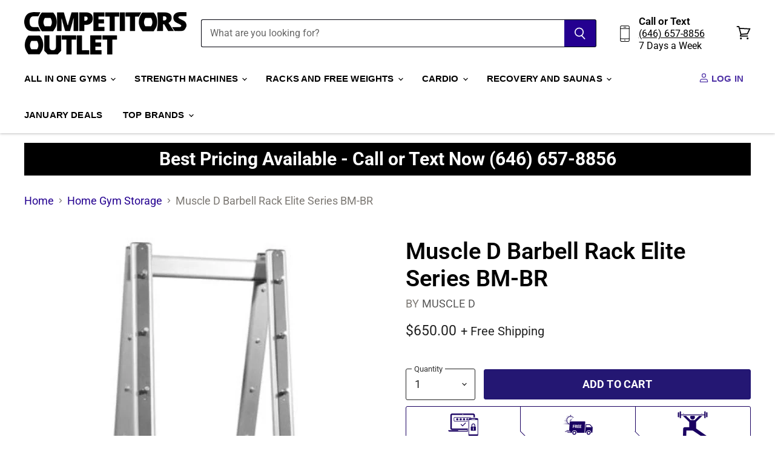

--- FILE ---
content_type: text/html; charset=utf-8
request_url: https://competitorsoutlet.com/collections/all/products/muscle-d-barbell-rack-elite-series-bm-br?view=_recently-viewed
body_size: 2900
content:










  

  
  
  
  
  
  
  
  











<li
  class="productgrid--item  imagestyle--natural      productitem--emphasis  product-recently-viewed-card  show-actions--mobile"
  data-product-item
  
    data-recently-viewed-card
  
>
  

  
  

<script type="application/json" data-product-data>
    {"id":7740963979500,"title":"Muscle D Barbell Rack Elite Series BM-BR","handle":"muscle-d-barbell-rack-elite-series-bm-br","description":"\u003ch2 data-mce-fragment=\"1\" style=\"text-align: center;\" class=\"mini-desc\" data-mce-style=\"text-align: center;\"\u003e\u003cb data-mce-fragment=\"1\"\u003eMaximize your gym floor space with the Muscle D Barbell Rack\u003c\/b\u003e\u003c\/h2\u003e\n\u003cp data-mce-fragment=\"1\" class=\"mini-desc\" style=\"text-align: center;\" data-mce-style=\"text-align: center;\"\u003eWith straight or EZ-curl style bars, the Muscle D Barbell Rack can accommodate up to 10 fixed-weight barbells, often a set of 20–110 lb barbells. It accepts any brand or type of fixed-weight barbell, including hexagonal, pro-style, solid steel, and barbells with rubber or urethane coatings.\u003c\/p\u003e\n\u003cp\u003e\u003cspan\u003eAthletes of any strength level can use it because of its two-sided horizontal design. The powder coat finish protects the diamond knurling on your bars And the Muscle D barbell rack is fabricated from sleek 11-gauge oval tubing for maximum strength, maintaining its high-quality appearance from years of use.\u003c\/span\u003e\u003c\/p\u003e\n\u003ch3 style=\"text-align: center;\" data-mce-style=\"text-align: center;\"\u003eMuscle D Barbell Rack - Elite Series Key Features\u003c\/h3\u003e\n\u003cul\u003e\n\u003cli\u003e\u003cspan\u003eHolds 10 Barbells\u003c\/span\u003e\u003c\/li\u003e\n\u003c\/ul\u003e\n\u003cul\u003e\u003c\/ul\u003e\n\u003ch3 style=\"text-align: center;\" data-mce-style=\"text-align: center;\"\u003eMuscle D Barbell Rack - Elite Series Tech Specs\u003c\/h3\u003e\n\u003cul\u003e\n\u003cli\u003eFloor Space: 39\" L x 31\"W x 56\"H\u003c\/li\u003e\n\u003cli\u003eProduct Weight:\u003cspan data-mce-fragment=\"1\"\u003e 130 \u003c\/span\u003e\u003cspan data-mce-fragment=\"1\"\u003e lbs\u003c\/span\u003e\n\u003c\/li\u003e\n\u003c\/ul\u003e\n\u003ch3 style=\"text-align: center;\" data-mce-style=\"text-align: center;\"\u003e\u003cspan data-mce-fragment=\"1\"\u003eMuscle D Barbell Rack - Elite Series Warranty\u003c\/span\u003e\u003c\/h3\u003e\n\u003cul\u003e\n\u003cli\u003e\u003cspan data-mce-fragment=\"1\"\u003e\u003cstrong\u003eFRAMES \u0026amp; WELDS:\u003c\/strong\u003e 10 YEARS from the date of purchase.\u003c\/span\u003e\u003c\/li\u003e\n\u003c\/ul\u003e\n\u003cp style=\"text-align: center;\" data-mce-style=\"text-align: center;\"\u003e\u003cstrong\u003e\u003ca title=\"muscle-d-fitness-warranty\" href=\"https:\/\/competitorsoutlet.com\/pages\/muscle-d-fitness-warranty\" target=\"_blank\"\u003eDownload Warranty\u003c\/a\u003e\u003c\/strong\u003e\u003c\/p\u003e\n\u003cp\u003e \u003c\/p\u003e","published_at":"2022-08-31T16:13:27-04:00","created_at":"2022-08-25T14:17:22-04:00","vendor":"Muscle D","type":"Barbell Storage","tags":["10 Bar Rack","Bar Storage","breadcrumb:home-gym-storage","Fixed and Adjustable Barbell Sets","Floor Space Storage","FREE WEIGHT STORAGE","Storage","truemed-ineligible"],"price":65000,"price_min":65000,"price_max":65000,"available":true,"price_varies":false,"compare_at_price":null,"compare_at_price_min":0,"compare_at_price_max":0,"compare_at_price_varies":false,"variants":[{"id":43199605047532,"title":"Default Title","option1":"Default Title","option2":null,"option3":null,"sku":"BM - BR","requires_shipping":true,"taxable":true,"featured_image":null,"available":true,"name":"Muscle D Barbell Rack Elite Series BM-BR","public_title":null,"options":["Default Title"],"price":65000,"weight":0,"compare_at_price":null,"inventory_management":null,"barcode":"","requires_selling_plan":false,"selling_plan_allocations":[]}],"images":["\/\/competitorsoutlet.com\/cdn\/shop\/products\/Muscle-D-Barbell-Rack-Elite-Series-BM-BR.jpg?v=1661976841"],"featured_image":"\/\/competitorsoutlet.com\/cdn\/shop\/products\/Muscle-D-Barbell-Rack-Elite-Series-BM-BR.jpg?v=1661976841","options":["Title"],"media":[{"alt":"Muscle D Barbell Rack Elite Series BM-BR","id":30288622977260,"position":1,"preview_image":{"aspect_ratio":1.0,"height":600,"width":600,"src":"\/\/competitorsoutlet.com\/cdn\/shop\/products\/Muscle-D-Barbell-Rack-Elite-Series-BM-BR.jpg?v=1661976841"},"aspect_ratio":1.0,"height":600,"media_type":"image","src":"\/\/competitorsoutlet.com\/cdn\/shop\/products\/Muscle-D-Barbell-Rack-Elite-Series-BM-BR.jpg?v=1661976841","width":600}],"requires_selling_plan":false,"selling_plan_groups":[],"content":"\u003ch2 data-mce-fragment=\"1\" style=\"text-align: center;\" class=\"mini-desc\" data-mce-style=\"text-align: center;\"\u003e\u003cb data-mce-fragment=\"1\"\u003eMaximize your gym floor space with the Muscle D Barbell Rack\u003c\/b\u003e\u003c\/h2\u003e\n\u003cp data-mce-fragment=\"1\" class=\"mini-desc\" style=\"text-align: center;\" data-mce-style=\"text-align: center;\"\u003eWith straight or EZ-curl style bars, the Muscle D Barbell Rack can accommodate up to 10 fixed-weight barbells, often a set of 20–110 lb barbells. It accepts any brand or type of fixed-weight barbell, including hexagonal, pro-style, solid steel, and barbells with rubber or urethane coatings.\u003c\/p\u003e\n\u003cp\u003e\u003cspan\u003eAthletes of any strength level can use it because of its two-sided horizontal design. The powder coat finish protects the diamond knurling on your bars And the Muscle D barbell rack is fabricated from sleek 11-gauge oval tubing for maximum strength, maintaining its high-quality appearance from years of use.\u003c\/span\u003e\u003c\/p\u003e\n\u003ch3 style=\"text-align: center;\" data-mce-style=\"text-align: center;\"\u003eMuscle D Barbell Rack - Elite Series Key Features\u003c\/h3\u003e\n\u003cul\u003e\n\u003cli\u003e\u003cspan\u003eHolds 10 Barbells\u003c\/span\u003e\u003c\/li\u003e\n\u003c\/ul\u003e\n\u003cul\u003e\u003c\/ul\u003e\n\u003ch3 style=\"text-align: center;\" data-mce-style=\"text-align: center;\"\u003eMuscle D Barbell Rack - Elite Series Tech Specs\u003c\/h3\u003e\n\u003cul\u003e\n\u003cli\u003eFloor Space: 39\" L x 31\"W x 56\"H\u003c\/li\u003e\n\u003cli\u003eProduct Weight:\u003cspan data-mce-fragment=\"1\"\u003e 130 \u003c\/span\u003e\u003cspan data-mce-fragment=\"1\"\u003e lbs\u003c\/span\u003e\n\u003c\/li\u003e\n\u003c\/ul\u003e\n\u003ch3 style=\"text-align: center;\" data-mce-style=\"text-align: center;\"\u003e\u003cspan data-mce-fragment=\"1\"\u003eMuscle D Barbell Rack - Elite Series Warranty\u003c\/span\u003e\u003c\/h3\u003e\n\u003cul\u003e\n\u003cli\u003e\u003cspan data-mce-fragment=\"1\"\u003e\u003cstrong\u003eFRAMES \u0026amp; WELDS:\u003c\/strong\u003e 10 YEARS from the date of purchase.\u003c\/span\u003e\u003c\/li\u003e\n\u003c\/ul\u003e\n\u003cp style=\"text-align: center;\" data-mce-style=\"text-align: center;\"\u003e\u003cstrong\u003e\u003ca title=\"muscle-d-fitness-warranty\" href=\"https:\/\/competitorsoutlet.com\/pages\/muscle-d-fitness-warranty\" target=\"_blank\"\u003eDownload Warranty\u003c\/a\u003e\u003c\/strong\u003e\u003c\/p\u003e\n\u003cp\u003e \u003c\/p\u003e"}
  </script>

  <article class="productitem" data-product-item-content>
    <div class="product-recently-viewed-card-time" data-product-handle="muscle-d-barbell-rack-elite-series-bm-br">
      <button
        class="product-recently-viewed-card-remove"
        aria-label="close"
        data-remove-recently-viewed
      >
        
                                                                                  <svg class="icon-remove "    aria-hidden="true"    focusable="false"    role="presentation"    xmlns="http://www.w3.org/2000/svg" width="10" height="10" viewBox="0 0 10 10" fill="none">          <title>Remove icon</title>        <path fill-rule="evenodd" clip-rule="evenodd" d="M4.11611 5.00001L0.327286 8.78884L1.21117 9.67272L5 5.88389L8.78883 9.67272L9.67271 8.78884L5.88388 5.00001L9.67271 1.21118L8.78882 0.327301L5 4.11613L1.21117 0.327301L0.327286 1.21118L4.11611 5.00001Z" fill="currentColor"/>    </svg>                                

      </button>
    </div>
    <a
      class="productitem--image-link"
      href="/products/muscle-d-barbell-rack-elite-series-bm-br"
      aria-label="Muscle D Barbell Rack Elite Series BM-BR"
      tabindex="-1"
      data-product-page-link
    >
      <figure class="productitem--image" data-product-item-image>
        
          
          

  
    <noscript data-rimg-noscript>
      <img
        
          src="//competitorsoutlet.com/cdn/shop/products/Muscle-D-Barbell-Rack-Elite-Series-BM-BR_384x384.jpg?v=1661976841"
        

        alt="Muscle D Barbell Rack Elite Series BM-BR"
        data-rimg="noscript"
        srcset="//competitorsoutlet.com/cdn/shop/products/Muscle-D-Barbell-Rack-Elite-Series-BM-BR_384x384.jpg?v=1661976841 1x, //competitorsoutlet.com/cdn/shop/products/Muscle-D-Barbell-Rack-Elite-Series-BM-BR_599x599.jpg?v=1661976841 1.56x"
        class="productitem--image-primary"
        
        
      >
    </noscript>
  

  <img
    
      src="//competitorsoutlet.com/cdn/shop/products/Muscle-D-Barbell-Rack-Elite-Series-BM-BR_384x384.jpg?v=1661976841"
    
    alt="Muscle D Barbell Rack Elite Series BM-BR"

    
      data-rimg="lazy"
      data-rimg-scale="1"
      data-rimg-template="//competitorsoutlet.com/cdn/shop/products/Muscle-D-Barbell-Rack-Elite-Series-BM-BR_{size}.jpg?v=1661976841"
      data-rimg-max="600x600"
      data-rimg-crop="false"
      
      srcset="data:image/svg+xml;utf8,<svg%20xmlns='http://www.w3.org/2000/svg'%20width='384'%20height='384'></svg>"
    

    class="productitem--image-primary"
    
    
  >



  <div data-rimg-canvas></div>


        

        

<span class="productitem--badge badge--sale"
    data-badge-sales
    style="display: none;"
  >
    
      Save <span data-price-percent-saved>Liquid error (snippets/product-badge line 32): Computation results in '-Infinity'</span>%
    
  </span>
      </figure>
    </a><div class="productitem--info">
      
        
      

      
        
<div class="productitem--price ">
  <div
    class="price--compare-at visible"
    data-price-compare-at
  >
      <span class="price--spacer"></span>
    
  </div>

  <div class="price--main" data-price>
      
      <span class="money">
        $650.00
      </span>
    

            
  </div>

  
<div
    class="
      product__unit-price
      hidden
    "
    data-unit-price
  >
    <span class="product__total-quantity" data-total-quantity></span> | <span class="product__unit-price-amount money" data-unit-price-amount></span> / <span class="product__unit-price-measure" data-unit-price-measure>    </span>
  </div>

  
</div>


      

      
        <span class="productitem--vendor">
          Muscle D
        </span>
      

      <span class="productitem--title">
        <a href="/products/muscle-d-barbell-rack-elite-series-bm-br" data-product-page-link>
          Muscle D Barbell Rack Elite Series BM-BR
        </a>
      </span>

      

      

      

      

      
        <div class="productitem--description">
          <p>Maximize your gym floor space with the Muscle D Barbell Rack
With straight or EZ-curl style bars, the Muscle D Barbell Rack can accommodate up to 1...</p>

          
            <a
              href="/products/muscle-d-barbell-rack-elite-series-bm-br"
              class="productitem--link"
              data-product-page-link
            >
              View full details
            </a>
          
        </div>
      
    </div>

    
  </article>

  
</li>



--- FILE ---
content_type: text/javascript
request_url: https://competitorsoutlet.com/cdn/shop/t/89/assets/api.js?v=53513403336323676991755237052
body_size: 1936
content:
/******/ (() => { // webpackBootstrap
/******/ 	"use strict";

;// CONCATENATED MODULE: ./node_modules/@pixelunion/shopify-theme-api/dist/api.es.js
function e(t){return(e="function"==typeof Symbol&&"symbol"==typeof Symbol.iterator?function(e){return typeof e}:function(e){return e&&"function"==typeof Symbol&&e.constructor===Symbol&&e!==Symbol.prototype?"symbol":typeof e})(t)}function t(e,t){if(!(e instanceof t))throw new TypeError("Cannot call a class as a function")}function n(e,t){for(var n=0;n<t.length;n++){var r=t[n];r.enumerable=r.enumerable||!1,r.configurable=!0,"value"in r&&(r.writable=!0),Object.defineProperty(e,r.key,r)}}function r(e,t,r){return t&&n(e.prototype,t),r&&n(e,r),e}function i(e,t){if("function"!=typeof t&&null!==t)throw new TypeError("Super expression must either be null or a function");e.prototype=Object.create(t&&t.prototype,{constructor:{value:e,writable:!0,configurable:!0}}),t&&u(e,t)}function a(e){return(a=Object.setPrototypeOf?Object.getPrototypeOf:function(e){return e.__proto__||Object.getPrototypeOf(e)})(e)}function u(e,t){return(u=Object.setPrototypeOf||function(e,t){return e.__proto__=t,e})(e,t)}function o(e,t){return!t||"object"!=typeof t&&"function"!=typeof t?function(e){if(void 0===e)throw new ReferenceError("this hasn't been initialised - super() hasn't been called");return e}(e):t}function s(e){return function(e){if(Array.isArray(e)){for(var t=0,n=new Array(e.length);t<e.length;t++)n[t]=e[t];return n}}(e)||function(e){if(Symbol.iterator in Object(e)||"[object Arguments]"===Object.prototype.toString.call(e))return Array.from(e)}(e)||function(){throw new TypeError("Invalid attempt to spread non-iterable instance")}()}var c=function(){function n(e){t(this,n),this._api=e,this._registered=[]}return r(n,[{key:"register",value:function(t){var n=this,r=t.id,i=t.contact,a=t.values,u=void 0===a?{}:a,o=t.elements,s=void 0===o?{}:o,c=t.events,l=void 0===c?{}:c;if("string"!=typeof r||""===r)throw new Error("Integration ID cannot be empty.");if("string"!=typeof i||""===i)throw new Error("Integration contact cannot be empty.");return[["values",u],["elements",s],["events",l]].forEach(function(t){if("object"!==e(t[1]))throw new Error("Integration ".concat(t[0]," property must be of type object."));Object.keys(t[1]).forEach(function(e){if("function"!=typeof t[1][e])throw new Error("Integration ".concat(t[0]," property must contain a function as the value for each key, value pairing."))})}),this._registered=this._registered.filter(function(e){return e.id!==r}),this._registered.push({id:r,contact:i,values:u,elements:s,events:l}),Object.keys(u).forEach(function(e){return n.updateValue(e)}),Object.keys(s).forEach(function(e){return n.updateElement(e)}),!0}},{key:"updateValue",value:function(e){var t=this,n=this._api.theme.getValues(e);return n.length?Promise.all(n.map(function(e){return e&&e.initialValue?t._api.theme.updateValue(e.value.name,e.initialValue,e.params):Promise.resolve()})).then(function(){return!0}).catch(function(){return!1}):Promise.resolve(!1)}},{key:"updateElement",value:function(e){var t=this,n=this._api.theme.getElements(e);return n.length?Promise.all(n.map(function(e){return e?t._api.theme.updateElement(e.element.name,e.params):Promise.resolve()})).then(function(){return!0}).catch(function(){return!1}):Promise.resolve(!1)}},{key:"registered",get:function(){return this._registered}}]),n}();function l(e,t){if(e&&!t)return e;if(!e&&t)return t;if(!e&&!t)return{};var n={};return Object.keys(e).forEach(function(t){n[t]=e[t]}),Object.keys(t).forEach(function(e){n[e]=t[e]}),n}function f(e){var t=e.split(":");return 3===t.length?t[1]:null}var h=function(){function e(n,r){t(this,e),this._api=n,this._name=r,this._id=f(r),this._handle=function(e){var t=f(e);return t?e.replace(t,"<id>"):e}(r)}return r(e,[{key:"name",get:function(){return this._name}},{key:"id",get:function(){return this._id}},{key:"handle",get:function(){return this._handle}}]),e}();function m(e,t){var n=Promise.resolve();return e.forEach(function(e){n=n.then(function(){return t(e)})}),n}var v=function(e){function n(e,r){var i;return t(this,n),(i=o(this,a(n).call(this,e,r)))._activePromise=Promise.resolve(),i}return i(n,h),r(n,[{key:"update",value:function(e,t){var n=this,r=this._api.integrations.registered,i=e;return this._activePromise.then(function(){return m(r,function(r){return new Promise(function(a){var u=r.values[n._handle];if(!u)return a();var o=u({id:n._id,initialValue:e,value:i,params:t});o instanceof Promise?o.then(function(e){i=e,a()}):(i=o,a())})}).then(function(){return i})})}}]),n}(),p=function(e){function n(e,r,i){var u;return t(this,n),(u=o(this,a(n).call(this,e,r)))._container=i,u._results={},u._activePromise=Promise.resolve(),u}return i(n,h),r(n,[{key:"update",value:function(e){var t=this,n=this._api.integrations.registered;return this._activePromise.then(function(){return r={},i=[],m(n,function(n){return new Promise(function(a){var u=n.elements[t._handle];if(!u)return a();var o=u({id:t._id,params:e});o instanceof Promise?o.then(function(e){r[n.id]=e,i.push.apply(i,s(e.elements)),a()}):(r[n.id]=o,i.push.apply(i,s(o.elements)),a())})}).then(function(){return t.unload()}).then(function(){return i.forEach(function(e){return t._container.appendChild(e)})}).then(function(){t._results=r}).then(function(){return i});var r,i})}},{key:"unload",value:function(){var e=this;Object.keys(this._results).forEach(function(t){var n=e._results[t],r=n.elements;(0,n.onUnload)(),r.forEach(function(t){e._container.contains(t)&&e._container.removeChild(t)})}),this._results={}}}]),n}(),d=function(){function n(e){var r=this;t(this,n),this._api=e,this._values={},this._elements={},this._batchUpdate={values:[],elements:[]},this._isLoaded=!1;window.addEventListener("DOMContentLoaded",function e(){r._isLoaded=!0,r._batchUpdate.values.forEach(function(e){return e()}),r._batchUpdate.elements.forEach(function(e){return e()}),window.removeEventListener("DOMContentLoaded",e)})}return r(n,[{key:"getValues",value:function(e){var t=this;if(this._values[e])return[this._values[e]];var n=[];return Object.keys(this._values).forEach(function(r){var i=t._values[r];i.value.handle===e&&n.push(i)}),n}},{key:"getElements",value:function(e){var t=this;if(this._elements[e])return[this._elements[e]];var n=[];return Object.keys(this._elements).forEach(function(r){var i=t._elements[r];i.element.handle===e&&n.push(i)}),n}},{key:"useValue",value:function(t,n){var r={name:null,handler:null};return t&&"object"===e(t)&&!n?r=t:t&&"string"==typeof t&&n&&"function"==typeof n&&(r.name=t,r.handler=n),this._useValue(r)}},{key:"useElement",value:function(t,n){var r={name:null,container:null};return t&&"object"===e(t)&&!n?r=t:t&&"string"==typeof t&&n&&n instanceof HTMLElement&&(r.name=t,r.container=n),this._useElement(r)}},{key:"updateValue",value:function(e,t,n){var r=this,i=this._values[e];if(!this._isLoaded&&-1===this._batchUpdate.values.indexOf(i))return new Promise(function(t){r._batchUpdate.values.push(function(){return r.updateValue(e).then(function(e){return t(e)})})});if(i&&i.initialValue){var a=i.value,u=i.instances;if(u.length)return a.update(t,n).then(function(e){return Promise.all(u.map(function(t){return t.handler(e,n)})).then(function(){return e})})}return Promise.resolve()}},{key:"updateElement",value:function(e,t){var n=this,r=this._elements[e];return this._isLoaded||-1!==this._batchUpdate.elements.indexOf(r)?r?r.element.update(t):Promise.resolve():new Promise(function(t){n._batchUpdate.elements.push(function(){return n.updateElement(e).then(function(e){return t(e)})})})}},{key:"triggerEvent",value:function(e,t){var n=function(){},r=!1,i=!1;t&&"function"==typeof t.cancel&&(r=!0,n=function(){i=!0,t.cancel()});var a=this._api.integrations.registered;return Promise.all(a.map(function(i){if(i.events[e]){var a=i.events[e]({cancellable:r,cancel:n,params:t||{}});if(a instanceof Promise)return a}return Promise.resolve()})).then(function(){return i})}},{key:"_useValue",value:function(e){var t=this,n=e.name,r=e.handler,i=e.initialValue,a=e.params,u=this._createOrUpdateValue(n,i,a).value,o={name:u.name,id:u.id,handle:u.handle,handler:r,unload:function(){t._values[n].instances=t._values[n].instances.filter(function(e){return e.handler!==r}),t._values[n].instances.length||delete t._values[n]}};return this._values[n].instances.push(o),i&&this.updateValue(n,i),o}},{key:"_useElement",value:function(e){var t=this,n=e.name,r=e.container,i=e.params,a=this._createOrUpdateElement(n,r,i).element,u={name:a.name,id:a.id,handle:a.handle,unload:function(){a.unload(),delete t._elements[n]}};return this.updateElement(n,i),u}},{key:"_createOrUpdateValue",value:function(e,t){var n=arguments.length>2&&void 0!==arguments[2]?arguments[2]:{},r=this._values[e];return this._values[e]?(r.initialValue=t,r.params=l(r.params,n)):(r={value:new v(this._api,e),initialValue:t,params:n,instances:[]},this._values[e]=r),r}},{key:"_createOrUpdateElement",value:function(e,t){var n=arguments.length>2&&void 0!==arguments[2]?arguments[2]:{},r=this._elements[e];return this._elements[e]?r.params=l(r.params,n):(r={element:new p(this._api,e,t),params:n},this._elements[e]=r),r}}]),n}();/* harmony default export */ const api_es = (new(function(){function e(){t(this,e),this._integrationManager=new c(this),this._themeManager=new d(this)}return r(e,[{key:"version",get:function(){return"1.0.0"}},{key:"integrations",get:function(){return this._integrationManager}},{key:"theme",get:function(){return this._themeManager}}]),e}()));

;// CONCATENATED MODULE: ./source/scripts/api.js

window.api = api_es;
/******/ })()
;
//# sourceMappingURL=api.js.map?1744216350839